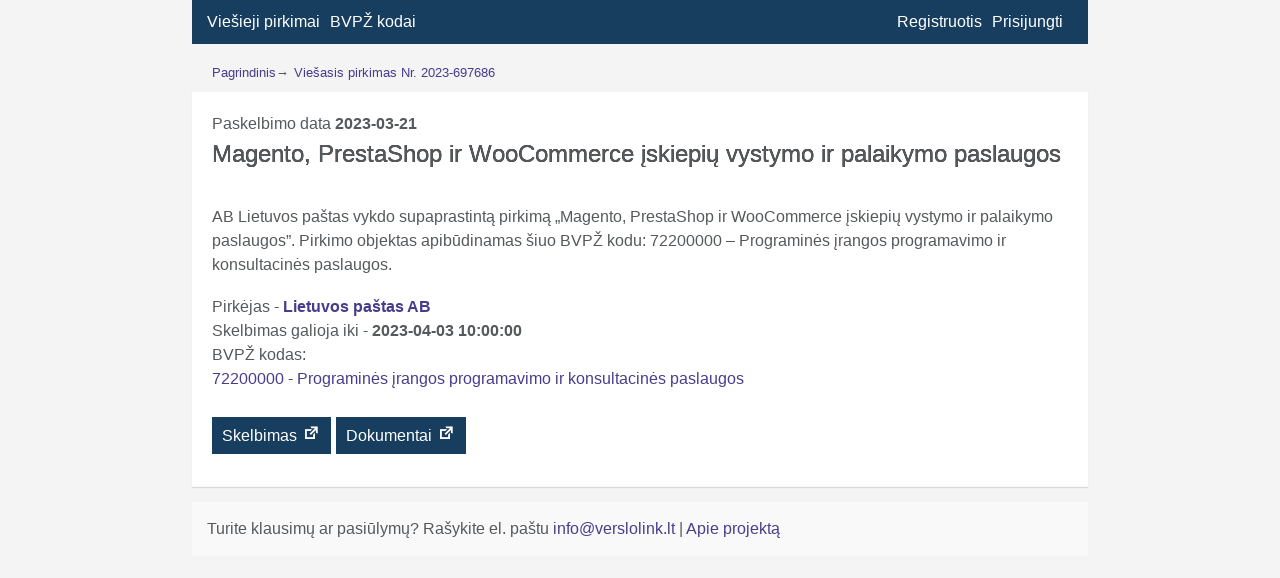

--- FILE ---
content_type: text/html; charset=UTF-8
request_url: https://verslolink.lt/pirkimas/magento-prestashop-ir-woocommerce-iskiepiu-vystymo-ir-palaikymo-paslaugos-659719/
body_size: 5881
content:
<!doctype html>
<html lang="lt-LT">
<head>
	<meta charset="UTF-8">
	<meta name="viewport" content="width=device-width, initial-scale=1">
	<link rel="profile" href="https://gmpg.org/xfn/11">
	<link href="https://fonts.googleapis.com/css?family=Roboto&display=swap&subset=latin-ext" rel="stylesheet">
	<link rel="preconnect" href="https://fonts.gstatic.com">
<link href="https://fonts.googleapis.com/css2?family=Barlow+Condensed:wght@500&family=Unica+One&display=swap" rel="stylesheet">
	<meta name='robots' content='index, follow, max-image-preview:large, max-snippet:-1, max-video-preview:-1' />
	<style>img:is([sizes="auto" i], [sizes^="auto," i]) { contain-intrinsic-size: 3000px 1500px }</style>
	
	<!-- This site is optimized with the Yoast SEO plugin v26.7 - https://yoast.com/wordpress/plugins/seo/ -->
	<title>Viešasis pirkimas - CVPIS Nr. 2023-697686</title>
	<meta name="description" content="2023-03-21 paskelbtas pirkimas Magento, PrestaShop ir WooCommerce įskiepių vystymo ir palaikymo paslaugos" />
	<link rel="canonical" href="https://verslolink.lt/pirkimas/magento-prestashop-ir-woocommerce-iskiepiu-vystymo-ir-palaikymo-paslaugos-659719/" />
	<meta property="og:locale" content="lt_LT" />
	<meta property="og:type" content="article" />
	<meta property="og:title" content="Viešasis pirkimas - CVPIS Nr. 2023-697686" />
	<meta property="og:description" content="2023-03-21 paskelbtas pirkimas Magento, PrestaShop ir WooCommerce įskiepių vystymo ir palaikymo paslaugos" />
	<meta property="og:url" content="https://verslolink.lt/pirkimas/magento-prestashop-ir-woocommerce-iskiepiu-vystymo-ir-palaikymo-paslaugos-659719/" />
	<meta property="og:site_name" content="Verslo link" />
	<meta property="article:modified_time" content="2023-04-04T05:00:05+00:00" />
	<script type="application/ld+json" class="yoast-schema-graph">{"@context":"https://schema.org","@graph":[{"@type":"WebPage","@id":"https://verslolink.lt/pirkimas/magento-prestashop-ir-woocommerce-iskiepiu-vystymo-ir-palaikymo-paslaugos-659719/","url":"https://verslolink.lt/pirkimas/magento-prestashop-ir-woocommerce-iskiepiu-vystymo-ir-palaikymo-paslaugos-659719/","name":"Viešasis pirkimas - CVPIS Nr. 2023-697686","isPartOf":{"@id":"https://verslolink.lt/#website"},"datePublished":"2023-03-21T06:55:07+00:00","dateModified":"2023-04-04T05:00:05+00:00","description":"2023-03-21 paskelbtas pirkimas Magento, PrestaShop ir WooCommerce įskiepių vystymo ir palaikymo paslaugos","breadcrumb":{"@id":"https://verslolink.lt/pirkimas/magento-prestashop-ir-woocommerce-iskiepiu-vystymo-ir-palaikymo-paslaugos-659719/#breadcrumb"},"inLanguage":"lt-LT","potentialAction":[{"@type":"ReadAction","target":["https://verslolink.lt/pirkimas/magento-prestashop-ir-woocommerce-iskiepiu-vystymo-ir-palaikymo-paslaugos-659719/"]}]},{"@type":"BreadcrumbList","@id":"https://verslolink.lt/pirkimas/magento-prestashop-ir-woocommerce-iskiepiu-vystymo-ir-palaikymo-paslaugos-659719/#breadcrumb","itemListElement":[{"@type":"ListItem","position":1,"name":"Home","item":"https://verslolink.lt/"},{"@type":"ListItem","position":2,"name":"Pirkimai","item":"https://verslolink.lt/pirkimas/"},{"@type":"ListItem","position":3,"name":"Magento, PrestaShop ir WooCommerce įskiepių vystymo ir palaikymo paslaugos"}]},{"@type":"WebSite","@id":"https://verslolink.lt/#website","url":"https://verslolink.lt/","name":"Verslo link","description":"Viešieji pirkimai","potentialAction":[{"@type":"SearchAction","target":{"@type":"EntryPoint","urlTemplate":"https://verslolink.lt/?s={search_term_string}"},"query-input":{"@type":"PropertyValueSpecification","valueRequired":true,"valueName":"search_term_string"}}],"inLanguage":"lt-LT"}]}</script>
	<!-- / Yoast SEO plugin. -->


<link rel='stylesheet' id='wp-block-library-css' href='https://verslolink.lt/wp-includes/css/dist/block-library/style.min.css?ver=6.8.3' type='text/css' media='all' />
<style id='classic-theme-styles-inline-css' type='text/css'>
/*! This file is auto-generated */
.wp-block-button__link{color:#fff;background-color:#32373c;border-radius:9999px;box-shadow:none;text-decoration:none;padding:calc(.667em + 2px) calc(1.333em + 2px);font-size:1.125em}.wp-block-file__button{background:#32373c;color:#fff;text-decoration:none}
</style>
<style id='global-styles-inline-css' type='text/css'>
:root{--wp--preset--aspect-ratio--square: 1;--wp--preset--aspect-ratio--4-3: 4/3;--wp--preset--aspect-ratio--3-4: 3/4;--wp--preset--aspect-ratio--3-2: 3/2;--wp--preset--aspect-ratio--2-3: 2/3;--wp--preset--aspect-ratio--16-9: 16/9;--wp--preset--aspect-ratio--9-16: 9/16;--wp--preset--color--black: #000000;--wp--preset--color--cyan-bluish-gray: #abb8c3;--wp--preset--color--white: #ffffff;--wp--preset--color--pale-pink: #f78da7;--wp--preset--color--vivid-red: #cf2e2e;--wp--preset--color--luminous-vivid-orange: #ff6900;--wp--preset--color--luminous-vivid-amber: #fcb900;--wp--preset--color--light-green-cyan: #7bdcb5;--wp--preset--color--vivid-green-cyan: #00d084;--wp--preset--color--pale-cyan-blue: #8ed1fc;--wp--preset--color--vivid-cyan-blue: #0693e3;--wp--preset--color--vivid-purple: #9b51e0;--wp--preset--gradient--vivid-cyan-blue-to-vivid-purple: linear-gradient(135deg,rgba(6,147,227,1) 0%,rgb(155,81,224) 100%);--wp--preset--gradient--light-green-cyan-to-vivid-green-cyan: linear-gradient(135deg,rgb(122,220,180) 0%,rgb(0,208,130) 100%);--wp--preset--gradient--luminous-vivid-amber-to-luminous-vivid-orange: linear-gradient(135deg,rgba(252,185,0,1) 0%,rgba(255,105,0,1) 100%);--wp--preset--gradient--luminous-vivid-orange-to-vivid-red: linear-gradient(135deg,rgba(255,105,0,1) 0%,rgb(207,46,46) 100%);--wp--preset--gradient--very-light-gray-to-cyan-bluish-gray: linear-gradient(135deg,rgb(238,238,238) 0%,rgb(169,184,195) 100%);--wp--preset--gradient--cool-to-warm-spectrum: linear-gradient(135deg,rgb(74,234,220) 0%,rgb(151,120,209) 20%,rgb(207,42,186) 40%,rgb(238,44,130) 60%,rgb(251,105,98) 80%,rgb(254,248,76) 100%);--wp--preset--gradient--blush-light-purple: linear-gradient(135deg,rgb(255,206,236) 0%,rgb(152,150,240) 100%);--wp--preset--gradient--blush-bordeaux: linear-gradient(135deg,rgb(254,205,165) 0%,rgb(254,45,45) 50%,rgb(107,0,62) 100%);--wp--preset--gradient--luminous-dusk: linear-gradient(135deg,rgb(255,203,112) 0%,rgb(199,81,192) 50%,rgb(65,88,208) 100%);--wp--preset--gradient--pale-ocean: linear-gradient(135deg,rgb(255,245,203) 0%,rgb(182,227,212) 50%,rgb(51,167,181) 100%);--wp--preset--gradient--electric-grass: linear-gradient(135deg,rgb(202,248,128) 0%,rgb(113,206,126) 100%);--wp--preset--gradient--midnight: linear-gradient(135deg,rgb(2,3,129) 0%,rgb(40,116,252) 100%);--wp--preset--font-size--small: 13px;--wp--preset--font-size--medium: 20px;--wp--preset--font-size--large: 36px;--wp--preset--font-size--x-large: 42px;--wp--preset--spacing--20: 0.44rem;--wp--preset--spacing--30: 0.67rem;--wp--preset--spacing--40: 1rem;--wp--preset--spacing--50: 1.5rem;--wp--preset--spacing--60: 2.25rem;--wp--preset--spacing--70: 3.38rem;--wp--preset--spacing--80: 5.06rem;--wp--preset--shadow--natural: 6px 6px 9px rgba(0, 0, 0, 0.2);--wp--preset--shadow--deep: 12px 12px 50px rgba(0, 0, 0, 0.4);--wp--preset--shadow--sharp: 6px 6px 0px rgba(0, 0, 0, 0.2);--wp--preset--shadow--outlined: 6px 6px 0px -3px rgba(255, 255, 255, 1), 6px 6px rgba(0, 0, 0, 1);--wp--preset--shadow--crisp: 6px 6px 0px rgba(0, 0, 0, 1);}:where(.is-layout-flex){gap: 0.5em;}:where(.is-layout-grid){gap: 0.5em;}body .is-layout-flex{display: flex;}.is-layout-flex{flex-wrap: wrap;align-items: center;}.is-layout-flex > :is(*, div){margin: 0;}body .is-layout-grid{display: grid;}.is-layout-grid > :is(*, div){margin: 0;}:where(.wp-block-columns.is-layout-flex){gap: 2em;}:where(.wp-block-columns.is-layout-grid){gap: 2em;}:where(.wp-block-post-template.is-layout-flex){gap: 1.25em;}:where(.wp-block-post-template.is-layout-grid){gap: 1.25em;}.has-black-color{color: var(--wp--preset--color--black) !important;}.has-cyan-bluish-gray-color{color: var(--wp--preset--color--cyan-bluish-gray) !important;}.has-white-color{color: var(--wp--preset--color--white) !important;}.has-pale-pink-color{color: var(--wp--preset--color--pale-pink) !important;}.has-vivid-red-color{color: var(--wp--preset--color--vivid-red) !important;}.has-luminous-vivid-orange-color{color: var(--wp--preset--color--luminous-vivid-orange) !important;}.has-luminous-vivid-amber-color{color: var(--wp--preset--color--luminous-vivid-amber) !important;}.has-light-green-cyan-color{color: var(--wp--preset--color--light-green-cyan) !important;}.has-vivid-green-cyan-color{color: var(--wp--preset--color--vivid-green-cyan) !important;}.has-pale-cyan-blue-color{color: var(--wp--preset--color--pale-cyan-blue) !important;}.has-vivid-cyan-blue-color{color: var(--wp--preset--color--vivid-cyan-blue) !important;}.has-vivid-purple-color{color: var(--wp--preset--color--vivid-purple) !important;}.has-black-background-color{background-color: var(--wp--preset--color--black) !important;}.has-cyan-bluish-gray-background-color{background-color: var(--wp--preset--color--cyan-bluish-gray) !important;}.has-white-background-color{background-color: var(--wp--preset--color--white) !important;}.has-pale-pink-background-color{background-color: var(--wp--preset--color--pale-pink) !important;}.has-vivid-red-background-color{background-color: var(--wp--preset--color--vivid-red) !important;}.has-luminous-vivid-orange-background-color{background-color: var(--wp--preset--color--luminous-vivid-orange) !important;}.has-luminous-vivid-amber-background-color{background-color: var(--wp--preset--color--luminous-vivid-amber) !important;}.has-light-green-cyan-background-color{background-color: var(--wp--preset--color--light-green-cyan) !important;}.has-vivid-green-cyan-background-color{background-color: var(--wp--preset--color--vivid-green-cyan) !important;}.has-pale-cyan-blue-background-color{background-color: var(--wp--preset--color--pale-cyan-blue) !important;}.has-vivid-cyan-blue-background-color{background-color: var(--wp--preset--color--vivid-cyan-blue) !important;}.has-vivid-purple-background-color{background-color: var(--wp--preset--color--vivid-purple) !important;}.has-black-border-color{border-color: var(--wp--preset--color--black) !important;}.has-cyan-bluish-gray-border-color{border-color: var(--wp--preset--color--cyan-bluish-gray) !important;}.has-white-border-color{border-color: var(--wp--preset--color--white) !important;}.has-pale-pink-border-color{border-color: var(--wp--preset--color--pale-pink) !important;}.has-vivid-red-border-color{border-color: var(--wp--preset--color--vivid-red) !important;}.has-luminous-vivid-orange-border-color{border-color: var(--wp--preset--color--luminous-vivid-orange) !important;}.has-luminous-vivid-amber-border-color{border-color: var(--wp--preset--color--luminous-vivid-amber) !important;}.has-light-green-cyan-border-color{border-color: var(--wp--preset--color--light-green-cyan) !important;}.has-vivid-green-cyan-border-color{border-color: var(--wp--preset--color--vivid-green-cyan) !important;}.has-pale-cyan-blue-border-color{border-color: var(--wp--preset--color--pale-cyan-blue) !important;}.has-vivid-cyan-blue-border-color{border-color: var(--wp--preset--color--vivid-cyan-blue) !important;}.has-vivid-purple-border-color{border-color: var(--wp--preset--color--vivid-purple) !important;}.has-vivid-cyan-blue-to-vivid-purple-gradient-background{background: var(--wp--preset--gradient--vivid-cyan-blue-to-vivid-purple) !important;}.has-light-green-cyan-to-vivid-green-cyan-gradient-background{background: var(--wp--preset--gradient--light-green-cyan-to-vivid-green-cyan) !important;}.has-luminous-vivid-amber-to-luminous-vivid-orange-gradient-background{background: var(--wp--preset--gradient--luminous-vivid-amber-to-luminous-vivid-orange) !important;}.has-luminous-vivid-orange-to-vivid-red-gradient-background{background: var(--wp--preset--gradient--luminous-vivid-orange-to-vivid-red) !important;}.has-very-light-gray-to-cyan-bluish-gray-gradient-background{background: var(--wp--preset--gradient--very-light-gray-to-cyan-bluish-gray) !important;}.has-cool-to-warm-spectrum-gradient-background{background: var(--wp--preset--gradient--cool-to-warm-spectrum) !important;}.has-blush-light-purple-gradient-background{background: var(--wp--preset--gradient--blush-light-purple) !important;}.has-blush-bordeaux-gradient-background{background: var(--wp--preset--gradient--blush-bordeaux) !important;}.has-luminous-dusk-gradient-background{background: var(--wp--preset--gradient--luminous-dusk) !important;}.has-pale-ocean-gradient-background{background: var(--wp--preset--gradient--pale-ocean) !important;}.has-electric-grass-gradient-background{background: var(--wp--preset--gradient--electric-grass) !important;}.has-midnight-gradient-background{background: var(--wp--preset--gradient--midnight) !important;}.has-small-font-size{font-size: var(--wp--preset--font-size--small) !important;}.has-medium-font-size{font-size: var(--wp--preset--font-size--medium) !important;}.has-large-font-size{font-size: var(--wp--preset--font-size--large) !important;}.has-x-large-font-size{font-size: var(--wp--preset--font-size--x-large) !important;}
:where(.wp-block-post-template.is-layout-flex){gap: 1.25em;}:where(.wp-block-post-template.is-layout-grid){gap: 1.25em;}
:where(.wp-block-columns.is-layout-flex){gap: 2em;}:where(.wp-block-columns.is-layout-grid){gap: 2em;}
:root :where(.wp-block-pullquote){font-size: 1.5em;line-height: 1.6;}
</style>
<link rel='stylesheet' id='for-procurement-style-css' href='https://verslolink.lt/wp-content/themes/for-procurement/style.css?ver=1768429291' type='text/css' media='all' />
<link rel='stylesheet' id='dashicons-css' href='https://verslolink.lt/wp-includes/css/dashicons.min.css?ver=6.8.3' type='text/css' media='all' />
<script type="text/javascript" src="https://verslolink.lt/wp-includes/js/jquery/jquery.min.js?ver=3.7.1" id="jquery-core-js"></script>
<script type="text/javascript" src="https://verslolink.lt/wp-includes/js/jquery/jquery-migrate.min.js?ver=3.4.1" id="jquery-migrate-js"></script>
		<style type="text/css">
					.site-title,
			.site-description {
				position: absolute;
				clip: rect(1px, 1px, 1px, 1px);
			}
				</style>
		<link rel="icon" href="https://verslolink.lt/wp-content/uploads/2020/04/cropped-icon-1-32x32.png" sizes="32x32" />
<link rel="icon" href="https://verslolink.lt/wp-content/uploads/2020/04/cropped-icon-1-192x192.png" sizes="192x192" />
<link rel="apple-touch-icon" href="https://verslolink.lt/wp-content/uploads/2020/04/cropped-icon-1-180x180.png" />
<meta name="msapplication-TileImage" content="https://verslolink.lt/wp-content/uploads/2020/04/cropped-icon-1-270x270.png" />
	<script data-ad-client="ca-pub-2505365827265152" async src="https://pagead2.googlesyndication.com/pagead/js/adsbygoogle.js"></script>
</head>
<body class="wp-singular pirkimas-template-default single single-pirkimas postid-315873 wp-theme-for-procurement no-sidebar">
<div id="page" class="site">
	<header id="masthead" class="site-header">
		<nav id="site-navigation" class="main-navigation">
			<button class="menu-toggle" aria-controls="primary-menu" aria-expanded="false"></button>
			<div class="menu-menu-1-container"><ul id="primary-menu" class="menu"><li id="menu-item-8" class="menu-item menu-item-type-post_type menu-item-object-page menu-item-home menu-item-8"><a href="https://verslolink.lt/" title="Viešųjų pirkimų paieška">Viešieji pirkimai</a></li>
<li id="menu-item-4219" class="menu-item menu-item-type-post_type menu-item-object-page menu-item-4219"><a href="https://verslolink.lt/bvpz-kodai/" title="BVPŽ kodų paieška">BVPŽ kodai</a></li>
<li class="user_m"></li><li class="user_m"><a href="https://verslolink.lt/prisijungti">Prisijungti</a></li><li class="user_m"><a href="https://verslolink.lt/registruotis">Registruotis</a></li></ul></div>		</nav><!-- #site-navigation -->
	</header><!-- #masthead -->
	
	<div id="content" class="site-content"><nav aria-label="Breadcrumb" id="breadcrumb-wrapper"><ol id="breadcrumb" itemscope="" itemtype="https://schema.org/BreadcrumbList"><li itemprop="itemListElement" itemscope="" itemtype="https://schema.org/ListItem"><a itemprop="item" href="https://verslolink.lt" id="breadcrumb_home_link"><span itemprop="name">Pagrindinis</span></a><meta itemprop="position" content="1"></li><span class="separator" aria-hidden="true"> &rarr;  </span><li itemprop="itemListElement" itemscope="" itemtype="https://schema.org/ListItem"><a itemprop="item" href="https://verslolink.lt/pirkimas/magento-prestashop-ir-woocommerce-iskiepiu-vystymo-ir-palaikymo-paslaugos-659719/" class="title"><span itemprop="name">Viešasis pirkimas Nr. 2023-697686</span></a><meta itemprop="position" content="2"></li></ol></nav>
	<div id="primary" class="content-area">
		<main id="main" class="site-main">

		
<article id="post-315873" >
	<header class="entry-header">
		Paskelbimo data <strong>2023-03-21</strong> <h1 class="entry-title">Magento, PrestaShop ir WooCommerce įskiepių vystymo ir palaikymo paslaugos</h1>	</header><!-- .entry-header -->

	
	<div class="entry-content">
		<p>AB Lietuvos paštas vykdo supaprastintą pirkimą &#8222;Magento, PrestaShop ir WooCommerce įskiepių vystymo ir palaikymo paslaugos&#8221;. Pirkimo objektas apibūdinamas šiuo BVPŽ kodu: 72200000 &#8211; Programinės įrangos programavimo ir konsultacinės paslaugos.</p>
<div id="company_meta" style="padding-bottom:15px;">Pirkėjas - <strong><a href="https://verslolink.lt/imone/lietuvos-pastas-ab/">Lietuvos paštas AB</a></strong></br>Skelbimas galioja iki - <strong>2023-04-03 10:00:00</strong></br><ul class="term-names-list">BVPŽ kodas: <li><a href="https://verslolink.lt/bvpz-kodas/72200000">72200000 - Programinės įrangos programavimo ir konsultacinės paslaugos</a></li> </ul></div><p><span><a class="btn" href="https://cvpp.eviesiejipirkimai.lt/Notice/Details/2023-697686" target="_blank" title="Viešojo pirkimo skelbimas">Skelbimas <span class="dashicons dashicons-external"></span></a></span><span><a class="btn" href="https://pirkimai.eviesiejipirkimai.lt/app/rfq/publicpurchase_docs.asp?PID=698457" target="_blank" title="Viešojo pirkimo dokumentai">Dokumentai <span class="dashicons dashicons-external"></span></a></span></p>		
	</div>
	<footer class="entry-footer">
			</footer>
</article>

		</main><!-- #main -->
	</div><!-- #primary -->


	</div><!-- #content -->

	<footer id="colophon" class="site-footer">
		<div class="site-info">
				Turite klausimų ar pasiūlymų? Rašykite el. paštu 			<a href="mailto:info@verslolink.lt">
				info@verslolink.lt			</a>
			<span class="sep">|</span>
			<a href="/apie">
				Apie projektą			</a>
						<span class="sep"></span>
			</div><!-- .site-info -->
	</footer><!-- #colophon -->
</div><!-- #page -->
<script type="speculationrules">
{"prefetch":[{"source":"document","where":{"and":[{"href_matches":"\/*"},{"not":{"href_matches":["\/wp-*.php","\/wp-admin\/*","\/wp-content\/uploads\/*","\/wp-content\/*","\/wp-content\/plugins\/*","\/wp-content\/themes\/for-procurement\/*","\/*\\?(.+)"]}},{"not":{"selector_matches":"a[rel~=\"nofollow\"]"}},{"not":{"selector_matches":".no-prefetch, .no-prefetch a"}}]},"eagerness":"conservative"}]}
</script>
<script type="text/javascript" src="https://verslolink.lt/wp-content/themes/for-procurement/js/navigation.js?ver=20151215" id="for-procurement-navigation-js"></script>
<script type="text/javascript" src="https://verslolink.lt/wp-content/themes/for-procurement/js/skip-link-focus-fix.js?ver=20151215" id="for-procurement-skip-link-focus-fix-js"></script>
<script type="text/javascript" src="https://verslolink.lt/wp-content/themes/for-procurement/js/multiselect.js?ver=1.0.0" id="multiselect-js"></script>
<script type="text/javascript" src="https://verslolink.lt/wp-content/themes/for-procurement/js/scripts.js?ver=20151215" id="for-procurement-scripts-js"></script>
<!-- Global site tag (gtag.js) - Google Analytics -->
<script data-ad-client="ca-pub-2505365827265152" async src="https://pagead2.googlesyndication.com/pagead/js/adsbygoogle.js"></script>
<script async src="https://www.googletagmanager.com/gtag/js?id=UA-91485157-1"></script>
<script>
  window.dataLayer = window.dataLayer || [];
  function gtag(){dataLayer.push(arguments);}
  gtag('js', new Date());

  gtag('config', 'UA-91485157-1');
</script>

</body>
</html>


--- FILE ---
content_type: text/html; charset=utf-8
request_url: https://www.google.com/recaptcha/api2/aframe
body_size: 264
content:
<!DOCTYPE HTML><html><head><meta http-equiv="content-type" content="text/html; charset=UTF-8"></head><body><script nonce="t7tb0ihNgK-1ZMYp_EiaDg">/** Anti-fraud and anti-abuse applications only. See google.com/recaptcha */ try{var clients={'sodar':'https://pagead2.googlesyndication.com/pagead/sodar?'};window.addEventListener("message",function(a){try{if(a.source===window.parent){var b=JSON.parse(a.data);var c=clients[b['id']];if(c){var d=document.createElement('img');d.src=c+b['params']+'&rc='+(localStorage.getItem("rc::a")?sessionStorage.getItem("rc::b"):"");window.document.body.appendChild(d);sessionStorage.setItem("rc::e",parseInt(sessionStorage.getItem("rc::e")||0)+1);localStorage.setItem("rc::h",'1768429293604');}}}catch(b){}});window.parent.postMessage("_grecaptcha_ready", "*");}catch(b){}</script></body></html>

--- FILE ---
content_type: text/css
request_url: https://verslolink.lt/wp-content/themes/for-procurement/style.css?ver=1768429291
body_size: 8940
content:
/*!
Theme Name: For Procurement
Theme URI: http://underscores.me/
Author: ARadionovas
Author URI: http://verslolink.lt
Description: Description
Version: 1.0.0
License: GNU General Public License v2 or later
License URI: LICENSE
Text Domain: for-procurement
Tags: custom-background, custom-logo, custom-menu, featured-images, threaded-comments, translation-ready

This theme, like WordPress, is licensed under the GPL.
Use it to make something cool, have fun, and share what you've learned with others.

For Procurement is based on Underscores https://underscores.me/, (C) 2012-2017 Automattic, Inc.
Underscores is distributed under the terms of the GNU GPL v2 or later.

Normalizing styles have been helped along thanks to the fine work of
Nicolas Gallagher and Jonathan Neal https://necolas.github.io/normalize.css/
*/
/*--------------------------------------------------------------
>>> TABLE OF CONTENTS:
----------------------------------------------------------------
# Normalize
# Typography
# Elements
# Forms
# Navigation
	## Links
	## Menus
# Accessibility
# Alignments
# Clearings
# Widgets
# Content
	## Posts and pages
	## Comments
	## Account page
# Infinite scroll
# Media
	## Captions
	## Galleries
--------------------------------------------------------------*/
/*--------------------------------------------------------------
# Normalize
--------------------------------------------------------------*/
/* normalize.css v8.0.0 | MIT License | github.com/necolas/normalize.css */

/* Document
	 ========================================================================== */

/**
 * 1. Correct the line height in all browsers.
 * 2. Prevent adjustments of font size after orientation changes in iOS.
 */

html {
	line-height: 1.15; /* 1 */
	-webkit-text-size-adjust: 100%; /* 2 */
	background-color: #f4f4f4;
}
#page {
	width: 70%;
  margin: 0 auto;
}

textarea, select, input, button { outline: none; }

/* Sections
	 ========================================================================== */

/**
 * Remove the margin in all browsers.
 */

body {
	margin: 0;
}

/**
 * Correct the font size and margin on `h1` elements within `section` and
 * `article` contexts in Chrome, Firefox, and Safari.
 */

h1 {
	font-size: 24px;
	margin: 20px 0;
}

/* Grouping content
	 ========================================================================== */

/**
 * 1. Add the correct box sizing in Firefox.
 * 2. Show the overflow in Edge and IE.
 */

hr {
	box-sizing: content-box; /* 1 */
	height: 0; /* 1 */
	overflow: visible; /* 2 */
}

/**
 * 1. Correct the inheritance and scaling of font size in all browsers.
 * 2. Correct the odd `em` font sizing in all browsers.
 */

pre {
	font-family: monospace, monospace; /* 1 */
	font-size: 1em; /* 2 */
}

/* Text-level semantics
	 ========================================================================== */

/**
 * Remove the gray background on active links in IE 10.
 */

a {
	background-color: transparent;
}

/**
 * 1. Remove the bottom border in Chrome 57-
 * 2. Add the correct text decoration in Chrome, Edge, IE, Opera, and Safari.
 */

abbr[title] {
	border-bottom: none; /* 1 */
	text-decoration: underline; /* 2 */
	text-decoration: underline dotted; /* 2 */
}

/**
 * Add the correct font weight in Chrome, Edge, and Safari.
 */

b,
strong {
	font-weight: bolder;
}

/**
 * 1. Correct the inheritance and scaling of font size in all browsers.
 * 2. Correct the odd `em` font sizing in all browsers.
 */

code,
kbd,
samp {
	font-family: monospace, monospace; /* 1 */
	font-size: 1em; /* 2 */
}

/**
 * Add the correct font size in all browsers.
 */

small {
	font-size: 80%;
}

/**
 * Prevent `sub` and `sup` elements from affecting the line height in
 * all browsers.
 */

sub,
sup {
	font-size: 75%;
	line-height: 0;
	position: relative;
	vertical-align: baseline;
}

sub {
	bottom: -0.25em;
}

sup {
	top: -0.5em;
}

/* Embedded content
	 ========================================================================== */

/**
 * Remove the border on images inside links in IE 10.
 */

img {
	border-style: none;
}

/* Forms
	 ========================================================================== */

/**
 * 1. Change the font styles in all browsers.
 * 2. Remove the margin in Firefox and Safari.
 */

button,
input,
optgroup,
select,
textarea {
	font-family: inherit; /* 1 */
	font-size: 100%; /* 1 */
	line-height: 1.15; /* 1 */
	margin: 0; /* 2 */
}

/**
 * Show the overflow in IE.
 * 1. Show the overflow in Edge.
 */

button,
input { /* 1 */
	overflow: visible;
}

/**
 * Remove the inheritance of text transform in Edge, Firefox, and IE.
 * 1. Remove the inheritance of text transform in Firefox.
 */

button,
select { /* 1 */
	text-transform: none;
}

/**
 * Correct the inability to style clickable types in iOS and Safari.
 */

button,
[type="button"],
[type="reset"],
[type="submit"] {
	-webkit-appearance: button;
}

/**
 * Remove the inner border and padding in Firefox.
 */

button::-moz-focus-inner,
[type="button"]::-moz-focus-inner,
[type="reset"]::-moz-focus-inner,
[type="submit"]::-moz-focus-inner {
	border-style: none;
	padding: 0;
}

/**
 * Restore the focus styles unset by the previous rule.
 */

button:-moz-focusring,
[type="button"]:-moz-focusring,
[type="reset"]:-moz-focusring,
[type="submit"]:-moz-focusring {
	outline: 1px dotted ButtonText;
}

/**
 * Correct the padding in Firefox.
 */

fieldset {
	padding: 0.35em 0.75em 0.625em;
}

/**
 * 1. Correct the text wrapping in Edge and IE.
 * 2. Correct the color inheritance from `fieldset` elements in IE.
 * 3. Remove the padding so developers are not caught out when they zero out
 *		`fieldset` elements in all browsers.
 */

legend {
	box-sizing: border-box; /* 1 */
	color: inherit; /* 2 */
	display: table; /* 1 */
	max-width: 100%; /* 1 */
	padding: 0; /* 3 */
	white-space: normal; /* 1 */
}

/**
 * Add the correct vertical alignment in Chrome, Firefox, and Opera.
 */

progress {
	vertical-align: baseline;
}

/**
 * Remove the default vertical scrollbar in IE 10+.
 */

textarea {
	overflow: auto;
}

/**
 * 1. Add the correct box sizing in IE 10.
 * 2. Remove the padding in IE 10.
 */

[type="checkbox"],
[type="radio"] {
	box-sizing: border-box; /* 1 */
	padding: 0; /* 2 */
}

/**
 * Correct the cursor style of increment and decrement buttons in Chrome.
 */

[type="number"]::-webkit-inner-spin-button,
[type="number"]::-webkit-outer-spin-button {
	height: auto;
}

/**
 * 1. Correct the odd appearance in Chrome and Safari.
 * 2. Correct the outline style in Safari.
 */

[type="search"] {
	-webkit-appearance: textfield; /* 1 */
	outline-offset: -2px; /* 2 */
}

/**
 * Remove the inner padding in Chrome and Safari on macOS.
 */

[type="search"]::-webkit-search-decoration {
	-webkit-appearance: none;
}

/**
 * 1. Correct the inability to style clickable types in iOS and Safari.
 * 2. Change font properties to `inherit` in Safari.
 */

::-webkit-file-upload-button {
	-webkit-appearance: button; /* 1 */
	font: inherit; /* 2 */
}

/* Search form */

.clean-search-link {
	margin: 10px 0 0 0;
}
.clean-search-link > a {
	font-size: 12px;
}

.h {
	color: #fff;
}

.input_s, .input_s_last {
	margin: 0px 5px 0px 0;
	flex: 1;
}

.input_s_last {
	margin: 0;
}

#input_fields_first, #input_fields_second, #input_fields_last {
	display: inline-flex;
	width: 100%;
}


#main_search {
	padding: 15px;
	margin-bottom: 20px;
	background-color: #fff;
	box-shadow: 0 1px 1px 0 rgba(0,0,0,.1);
	border-top: 4px solid #349fe3;
	font-size: 12px;
	font-weight: bold;
}

.name_search_input {
	width: 100%;
}

.name_search{
	width: 100%;
}
.bvpz_search_box .name_search{
	width: 100%;
	padding: 5px 5px 5px 30px !important;
}
.bvpz_search_box:before {
	font-family: "dashicons";
	content: "\f179";
	display: inline-block;
    position: relative;
    left: 9px;
    top: 32px;
}

.notice {
    background: #fff;
    border-left: 4px solid #fff;
    border-left-color: rgb(255, 255, 255);
    box-shadow: 0 1px 1px 0 rgba(0,0,0,.1);
		padding: 12px;
		width: 100%;
}

.notice-error {
	border-left-color: #b44665;
}

.notice-success {
	border-left-color: #46b45b;
}

.notice-yellow {
	border-left-color: #ffdd00;
}


.page-title {
	padding: 0 15px;
}
.archive-description {
	padding: 0 15px;
}
#post-list {
	width: 100%;
	font-family: 'Roboto', sans-serif;
}

#results {
	margin: 0 0 1.5em;
	background-color: #fff;
	padding: 20px;
	border-radius: 4px;
	box-shadow: 0 1px 1px 0 rgba(0,0,0,.1);
}

.s {
	width: 100%;
	height: 100%;
}

.select_input {
	width: 100%;
}

.select_input_last {
	width: 104%;
}

.input_box {
	height: 30px;
	margin: 0 0 10px 0;
}



.select_input, .select_input_last {
	padding: 0 5px;
    height: 100%;
    width: 100%;
    border-radius: 3px;
}

.select_s {
	float: left;
	margin: 0 10px 0 0;
	width: 100%;
}

.shadow {
	box-shadow: 0 1px 1px 0 rgba(0,0,0,.1);
}

.top-block {
	margin: 0 0 1.5em;
	background-color: #fff;
	padding: 20px;
	border-radius: 4px;
}

/* Interactive
	 ========================================================================== */

/*
 * Add the correct display in Edge, IE 10+, and Firefox.
 */

details {
	display: block;
}

/*
 * Add the correct display in all browsers.
 */

summary {
	display: list-item;
}

/* Misc
	 ========================================================================== */

/**
 * Add the correct display in IE 10+.
 */

template {
	display: none;
}

/**
 * Add the correct display in IE 10.
 */

[hidden] {
	display: none;
}

/*--------------------------------------------------------------
# Typography
--------------------------------------------------------------*/
body,
button,
input,
select,
optgroup,
textarea {
	color: #56595c;
	font-family: arial;
	font-size: 16px;
	font-size: 1rem;
	line-height: 1.5;
}

h1, h2, h3, h4, h5, h6 {
	clear: both;
}

p {
	margin: 18px 0;
}

dfn, cite, em, i {
	font-style: italic;
}

blockquote {
	margin: 0 1.5em;
}

address {
	margin: 0 0 1.5em;
}

pre {
	background: #eee;
	font-family: "Courier 10 Pitch", Courier, monospace;
	font-size: 15px;
	font-size: 0.9375rem;
	line-height: 1.6;
	margin-bottom: 1.6em;
	max-width: 100%;
	overflow: auto;
	padding: 1.6em;
}

code, kbd, tt, var {
	font-family: Monaco, Consolas, "Andale Mono", "DejaVu Sans Mono", monospace;
	font-size: 15px;
	font-size: 0.9375rem;
}

abbr, acronym {
	border-bottom: 1px dotted #666;
	cursor: help;
}

mark, ins {
	background: #fff9c0;
	text-decoration: none;
}

big {
	font-size: 125%;
}

/*--------------------------------------------------------------
# Elements
--------------------------------------------------------------*/
html {
	box-sizing: border-box;
}

*,
*:before,
*:after {
	/* Inherit box-sizing to make it easier to change the property for components that leverage other behavior; see https://css-tricks.com/inheriting-box-sizing-probably-slightly-better-best-practice/ */
	box-sizing: inherit;
}

body {
	background: #f4f4f4;
	/* Fallback for when there is no custom background color defined. */
}

hr {
	background-color: #ccc;
	border: 0;
	height: 1px;
	margin-bottom: 1.5em;
}

ul, ol {
	margin: 0 0 1.5em 3em;
}

ul {
	list-style: disc;
}

ol {
	list-style: decimal;
}

label {
	display: block;
	line-height: 17px;
	padding: 5px 0;
}

li > ul,
li > ol {
	margin-bottom: 0;
	margin-left: 1.5em;
}

.meta-list {
	margin: 0;
	padding: 0;
}

.meta-list > li {
	display: inline-block;
	float: left;
	padding-right: 5px;
}

dt {
	font-weight: bold;
}

dd {
	margin: 0 1.5em 1.5em;
}

img {
	height: auto;
	/* Make sure images are scaled correctly. */
	max-width: 100%;
	/* Adhere to container width. */
}

figure {
	margin: 1em 0;
	/* Extra wide images within figure tags don't overflow the content area. */
}
/*------------------------------------------------------------
* TABLE
-------------------------------------------------------------*/

table {
	margin: 0 0 1.5em;
	width: 100%;
	border-spacing: 0;
}

.account-table {
	border-radius: 8px;
	border: 1px solid lightgray;
	overflow: hidden;
	box-shadow: 0px 1px 2px rgba(16, 24, 40, 0.1);
}

td, th {
   	background-color: #F9FAFB;
    box-sizing: border-box;
    font-size: 12px;
	padding: 12px;
    vertical-align: middle; 
}

th {
    background-color: #F1F1F1;
	border-bottom: 1px solid #c3c4c7;
	border-left: 1px solid lightgray;
	font-weight: 600;
}

th:nth-of-type(1) {
  	border-bottom: 1px solid #c3c4c7;
	border-left: none;
}

td {
   	border-bottom: 1px solid lightgray; 
}

tr:last-child td {
	border-bottom: none;
}

/* Modern Subscription Table Styles */
#subsc-table {
    width: 100%;
    border-collapse: separate;
    border-spacing: 0;
    border-radius: 12px;
    overflow: hidden;
    box-shadow: 0 2px 8px rgba(0,0,0,.08);
    background: #fff;
}

#subsc-table thead {
    background: linear-gradient(to bottom, #f8f9fa 0%, #e9ecef 100%);
}

#subsc-table thead th {
    padding: 16px 14px;
    font-weight: 600;
    font-size: 13px;
    text-align: left;
    color: #374151;
    border-bottom: 2px solid #349fe3;
    text-transform: uppercase;
    letter-spacing: 0.3px;
}

#subsc-table tbody tr {
    transition: background-color .2s ease;
    border-bottom: 1px solid #e5e7eb;
}

#subsc-table tbody tr:last-child {
    border-bottom: none;
}

#subsc-table tbody tr:hover {
    background-color: #f9fafb;
}

#subsc-table tbody td {
    padding: 14px;
    font-size: 13px;
    color: #1f2937;
    vertical-align: middle;
    background: #fff;
}

#subsc-table .editable-cell {
    min-width: 100px;
}

#subsc-table .cell-view {
    display: block;
    word-break: break-word;
}

#subsc-table .cell-edit {
    width: 100%;
    padding: 8px 10px;
    border: 2px solid #349fe3;
    border-radius: 6px;
    font-size: 13px;
    box-sizing: border-box;
    background: #fff;
    transition: border-color .15s ease, box-shadow .15s ease;
}

#subsc-table .cell-edit:focus {
    outline: none;
    border-color: #238bd1;
    box-shadow: 0 0 0 3px rgba(52,159,227,.15);
}

#subsc-table .action-buttons {
    white-space: nowrap;
    text-align: right;
}

#subsc-table .action-buttons a {
    display: inline-flex;
    align-items: center;
    justify-content: center;
    width: 32px;
    height: 32px;
    margin-left: 4px;
    border-radius: 6px;
    color: #6b7280;
    text-decoration: none;
    transition: all .2s ease;
}

#subsc-table .action-buttons a:hover {
    background: #f3f4f6;
    transform: scale(1.05);
}

#subsc-table .edit-post:hover {
    background: #dbeafe;
}

#subsc-table .edit-post .dashicons {
    color: #349fe3;
}

#subsc-table .view-search:hover {
    background: #fef3c7;
}

#subsc-table .view-search .dashicons {
    color: #f59e0b;
}

#subsc-table .save-post:hover {
    background: #d1fae5;
}

#subsc-table .save-post .dashicons {
    color: #10b981;
}

#subsc-table .cancel-edit:hover {
    background: #fee2e2;
}

#subsc-table .cancel-edit .dashicons {
    color: #ef4444;
}

#subsc-table .delete-post:hover {
    background: #fee2e2;
}

#subsc-table .delete-post .dashicons {
    color: #dc2626;
}

#subsc-table .dashicons {
    width: 18px;
    height: 18px;
    font-size: 18px;
}

#subsc-table .dashicons-update {
    animation: spin 1s linear infinite;
}

@keyframes spin {
    from { transform: rotate(0deg); }
    to { transform: rotate(360deg); }
}

/* Responsive Design for Mobile */
@media screen and (max-width: 945px) {
    #subsc-table,
    #subsc-table thead,
    #subsc-table tbody,
    #subsc-table th,
    #subsc-table td,
    #subsc-table tr {
        display: block;
    }

    #subsc-table thead tr {
        position: absolute;
        top: -9999px;
        left: -9999px;
    }

    #subsc-table tbody tr {
        margin-bottom: 16px;
        border: 1px solid #e5e7eb;
        border-radius: 12px;
        overflow: hidden;
        box-shadow: 0 2px 6px rgba(0,0,0,.06);
    }

    #subsc-table tbody tr:hover {
        box-shadow: 0 4px 12px rgba(0,0,0,.1);
    }

    #subsc-table tbody td {
        border: none;
        border-bottom: 1px solid #f3f4f6;
        position: relative;
        padding: 12px 12px 12px 45%;
        min-height: 48px;
        display: flex;
        align-items: center;
    }

    #subsc-table tbody td:last-child {
        border-bottom: none;
        background: #f9fafb;
        padding: 12px;
        justify-content: flex-end;
    }

    #subsc-table tbody td:before {
        content: attr(data-label);
        position: absolute;
        left: 12px;
        top: 50%;
        transform: translateY(-50%);
        width: 40%;
        font-weight: 600;
        font-size: 12px;
        color: #6b7280;
        text-transform: uppercase;
        letter-spacing: 0.3px;
    }

    #subsc-table tbody td:last-child:before {
        content: '';
    }

    #subsc-table .action-buttons {
        display: flex;
        gap: 6px;
        justify-content: flex-end;
    }

    #subsc-table .cell-view,
    #subsc-table .cell-edit {
        width: 100%;
    }
}

/* Extra small screens */
@media screen and (max-width: 480px) {
    #subsc-table tbody td {
        padding: 10px 10px 10px 42%;
        font-size: 12px;
    }

    #subsc-table tbody td:before {
        font-size: 11px;
        width: 38%;
    }

    #subsc-table .action-buttons a {
        width: 28px;
        height: 28px;
    }

    #subsc-table .dashicons {
        width: 16px;
        height: 16px;
        font-size: 16px;
    }
}


@media
only screen and (max-width: 945px),
(min-device-width: 945px) and (max-device-width: 1024px)  {
/* Force table to not be like tables anymore */
	table, thead, tbody, th, td, tr {
		display: block;
	}

	/* Hide table headers (but not display: none;, for accessibility) */
	thead tr {
		position: absolute;
		top: -9999px;
		left: -9999px;
	}

	tr {
		border: 1px solid #ccc;
		margin-bottom: 15px;
	}

	 td {
	/* Behave  like a "row" */
		border: none;
		/* border-bottom: 1px solid #eee; */
		position: relative;
		padding-left: 50%;
		min-height: 25px;
	}

	td:before {
		/* Now like a table header */
		position: absolute;
		/* Top/left values mimic padding */
		top: 6px;
		left: 6px;
		width: 45%;
		padding-right: 10px;
		white-space: nowrap;
	}

	/*
	Label the data
	*/
	#subsc-table td:nth-of-type(1):before { font-weight: bold; content: "Paieškos žodis"; }
	#subsc-table td:nth-of-type(2):before { font-weight: bold; content: "Pirkėjas"; }
	#subsc-table td:nth-of-type(3):before { font-weight: bold; content: "Miestas"; }
	#subsc-table td:nth-of-type(4):before { font-weight: bold; content: "Įmonės kodas"; }
	#subsc-table td:nth-of-type(5):before { font-weight: bold; content: "Bvpž"; }
	#subsc-table td:nth-of-type(6):before { font-weight: bold; content: "Tipas"; }
	#subsc-table td:nth-of-type(7):before { font-weight: bold; content: ""; }

}

/*--------------------------------------------------------------
# Forms
--------------------------------------------------------------*/
button,
input[type="button"],
input[type="reset"],
input[type="submit"] {
	border: 1px solid;
    border-color: #41a5e5;
    border-radius: 3px;
    background: #41a5e5;
    color: #f9f9f9;
    font-size: 12px;
    font-size: 0.75rem;
    line-height: 1;
    padding: 0.8em 1.5em 0.8em;
}

button:hover,
input[type="button"]:hover,
input[type="reset"]:hover,
input[type="submit"]:hover {
	border-color: #4394c7;
	background: #4394c7;
	cursor: pointer;
}

button:active, button:focus,
input[type="button"]:active,
input[type="button"]:focus,
input[type="reset"]:active,
input[type="reset"]:focus,
input[type="submit"]:active,
input[type="submit"]:focus {
	border-color: #aaa #bbb #bbb;
}

input[type="text"],
input[type="email"],
input[type="url"],
input[type="password"],
input[type="search"],
input[type="number"],
input[type="tel"],
input[type="range"],
input[type="date"],
input[type="month"],
input[type="week"],
input[type="time"],
input[type="datetime"],
input[type="datetime-local"],
input[type="color"],
textarea {
	color: #666;
	border: 1px solid #ccc;
	border-radius: 3px;
	padding: 3px;
}

input[type="text"]:focus,
input[type="email"]:focus,
input[type="url"]:focus,
input[type="password"]:focus,
input[type="search"]:focus,
input[type="number"]:focus,
input[type="tel"]:focus,
input[type="range"]:focus,
input[type="date"]:focus,
input[type="month"]:focus,
input[type="week"]:focus,
input[type="time"]:focus,
input[type="datetime"]:focus,
input[type="datetime-local"]:focus,
input[type="color"]:focus,
textarea:focus {
	color: #111;
}

select {
	border: 1px solid #ccc;
}

textarea {
	width: 100%;
}

.button {
	
}

.button-full-width {
	width: 100%;
}

/*--------------------------------------------------------------
# Navigation
--------------------------------------------------------------*/
/*--------------------------------------------------------------
## Links
--------------------------------------------------------------*/
a {
	color: darkslateblue;
	text-decoration: none;
}

a:visited {
	color: rebeccapurple;
}

a:hover, a:focus, a:active {
	color: midnightblue;
	text-decoration: underline;
}

a:focus {
	outline: thin dotted;
}

a:hover, a:active {
	outline: 0;
}

.forgot-password {
	font-size: small;
  color: inherit;
  text-decoration: underline;
}


/*--------------------------------------------------------------
## Menus
--------------------------------------------------------------*/
#site-navigation > button {
	padding: 0;
	background-color: #183e5f;
	color: white;
	font-weight: 600;
	border: 0;
}

.main-navigation {
	clear: both;
	display: block;
	float: left;
	width: 100%;
	padding: 10px 15px;
}

.main-navigation ul {
	display: none;
	list-style: none;
	margin: 0;
	padding-left: 0;
}

.main-navigation ul ul {
	box-shadow: 0 3px 3px rgba(0, 0, 0, 0.2);
	float: left;
	position: absolute;
	top: 100%;
	left: -999em;
	z-index: 99999;
}

.main-navigation ul ul ul {
	left: -999em;
	top: 0;
}

.main-navigation ul ul li:hover > ul,
.main-navigation ul ul li.focus > ul {
	left: 100%;
}

.main-navigation ul ul a {
	width: 200px;
}

.main-navigation ul li:hover > ul,
.main-navigation ul li.focus > ul {
	left: auto;
}
.main-navigation li {
	position: relative;
	margin-right: 10px;
}

.main-navigation a {
	display: block;
	text-decoration: none;
	color: white;
}

.main-navigation a:hover {
	text-decoration: underline;
}

li.user_m {
	color: white;
}

#sub-items-show {
	
	top: 0px;
    padding: 6px 8px 6px 6px;
    border-radius: 3px;
    background: #FFDF12;
    color: #5e5e5e;
    font-size: 14px;
    font-weight: 600;
	
	/*display: inline-block;
	position: relative;
	top: -3px;
	padding: 3px 10px;
	border-radius: 30px;
	background: #41ad73;
	color: #fff;
	font-size: 14px;
	font-weight: 600;
	margin-left: 5px;*/
}

/* Small menu. */
.menu-toggle,
.main-navigation.toggled ul {
	display: block;
}

.menu-toggle:before {
	font-family: "dashicons";
	content: "\f333";
	color: #fff;
	display: inline-block;
	font-size: 24px;
	vertical-align: top;
	margin-right: 5px;
	margin-right: 0.5rem;
}

.site-main .comment-navigation, .site-main
.posts-navigation, .site-main
.post-navigation {
	margin: 0 0 1.5em;
	overflow: hidden;
}

.site-header {
	display: block;
	background-color: #183e5f;
	margin-bottom: 15px;
}

.comment-navigation .nav-previous,
.posts-navigation .nav-previous,
.post-navigation .nav-previous {
	float: left;
	width: 50%;
}

.comment-navigation .nav-next,
.posts-navigation .nav-next,
.post-navigation .nav-next {
	float: right;
	text-align: right;
	width: 50%;
}

/* Pagination */

ul.page-numbers {
	list-style: none;
	margin: 20px 0;
	padding: 0;
	text-align: center;
	font-size: 14px;
}

ul.page-numbers > li {
	display: inline-block;
}

ul.page-numbers > li > a {
	padding: 10px;
	background-color: #f9f9f9;
	box-shadow: 0 1px 1px 0 rgba(0,0,0,.1);
}

.current {
	padding: 10px;
	background-color: aliceblue;
	box-shadow: 0 1px 1px 0 rgba(0,0,0,.1);
}

/*--------------------------------------------------------------
# Accessibility
--------------------------------------------------------------*/
/* Text meant only for screen readers. */
.screen-reader-text {
	border: 0;
	clip: rect(1px, 1px, 1px, 1px);
	clip-path: inset(50%);
	height: 1px;
	margin: -1px;
	overflow: hidden;
	padding: 0;
	position: absolute !important;
	width: 1px;
	word-wrap: normal !important; /* Many screen reader and browser combinations announce broken words as they would appear visually. */
}

.screen-reader-text:focus {
	background-color: #f1f1f1;
	border-radius: 3px;
	box-shadow: 0 0 2px 2px rgba(0, 0, 0, 0.6);
	clip: auto !important;
	clip-path: none;
	color: #21759b;
	display: block;
	font-size: 14px;
	font-size: 0.875rem;
	font-weight: bold;
	height: auto;
	left: 5px;
	line-height: normal;
	padding: 15px 23px 14px;
	text-decoration: none;
	top: 5px;
	width: auto;
	z-index: 100000;
	/* Above WP toolbar. */
}

/* Do not show the outline on the skip link target. */
#content[tabindex="-1"]:focus {
	outline: 0;
}

/*--------------------------------------------------------------
# Alignments
--------------------------------------------------------------*/
.alignleft {
	display: inline;
	float: left;
	margin-right: 1.5em;
}

.alignright {
	display: inline;
	float: right;
	margin-left: 1.5em;
}

.aligncenter {
	clear: both;
	display: block;
	margin-left: auto;
	margin-right: auto;
}

/*--------------------------------------------------------------
# Clearings
--------------------------------------------------------------*/
.clear:before,
.clear:after,
.entry-content:before,
.entry-content:after,
.comment-content:before,
.comment-content:after,
.site-header:before,
.site-header:after,
.site-content:before,
.site-content:after,
.site-footer:before,
.site-footer:after {
	content: "";
	display: table;
	table-layout: fixed;
}

.clear:after,
.entry-content:after,
.comment-content:after,
.site-header:after,
.site-content:after,
.site-footer:after {
	clear: both;
}

.site-footer {
	display: block;
	background-color: #f9f9f9;
	margin-top: 15px;
}

.site-info {
	padding: 15px;
}

/*--------------------------------------------------------------
# Widgets
--------------------------------------------------------------*/
.widget {
	margin: 0 0 1.5em;
	/* Make sure select elements fit in widgets. */
}

.widget select {
	max-width: 100%;
}

/*--------------------------------------------------------------
# Content
--------------------------------------------------------------*/

.site-content {

}

.content-area {
	float:left;
	width: 100%;
}
/*--------------------------------------------------------------
## Sidebar
--------------------------------------------------------------*/

.widget-area {
	float: right;
	width: 23%;
	padding: 15px;
	background-color: #fff9f1;
	box-shadow: 0 1px 1px 0 rgba(255, 220, 167, 0.47);
	border-top: 4px solid #ffdcae;
}

/*--------------------------------------------------------------
## Posts and pages
--------------------------------------------------------------*/
.sticky {
}

article {
	margin: 0;
	background-color: #fff;
	padding: 20px;
	border-bottom: 1px solid #f7f7f7;
	box-shadow: 0 1px 1px 0 rgba(0,0,0,.1);
}

.updated:not(.published) {
	display: none;
}

.page-content,
.entry-content {
	margin: 15px 0 0;
}

.entry-summary {
	margin: 0;
}

.entry-summary span {
	font-size: 14px;
	vertical-align: bottom;
}

.page-links {
	clear: both;
	margin: 0 0 1.5em;
}

/*--------------------------------------------------------------
## Comments
--------------------------------------------------------------*/
.comment-content a {
	word-wrap: break-word;
}

.bypostauthor {
	display: block;
}
/*--------------------------------------------------------------
## Account page
--------------------------------------------------------------*/


/*--------------------------------------------------------------
# Infinite scroll
--------------------------------------------------------------*/
/* Globally hidden elements when Infinite Scroll is supported and in use. */
.infinite-scroll .posts-navigation,
.infinite-scroll.neverending .site-footer {
	/* Theme Footer (when set to scrolling) */
	display: none;
}

/* When Infinite Scroll has reached its end we need to re-display elements that were hidden (via .neverending) before. */
.infinity-end.neverending .site-footer {
	display: block;
}

/*--------------------------------------------------------------
# Media
--------------------------------------------------------------*/
.page-content .wp-smiley,
.entry-content .wp-smiley,
.comment-content .wp-smiley {
	border: none;
	margin-bottom: 0;
	margin-top: 0;
	padding: 0;
}

/* Make sure embeds and iframes fit their containers. */
embed,
iframe,
object {
	max-width: 100%;
}

/* Make sure logo link wraps around logo image. */
.custom-logo-link {
	display: inline-block;
}

/*--------------------------------------------------------------
## Captions
--------------------------------------------------------------*/
.wp-caption {
	margin-bottom: 1.5em;
	max-width: 100%;
}

.wp-caption img[class*="wp-image-"] {
	display: block;
	margin-left: auto;
	margin-right: auto;
}

.wp-caption .wp-caption-text {
	margin: 0.8075em 0;
}

.wp-caption-text {
	text-align: center;
}

/*--------------------------------------------------------------
## Galleries
--------------------------------------------------------------*/
.gallery {
	margin-bottom: 1.5em;
}

.gallery-item {
	display: inline-block;
	text-align: center;
	vertical-align: top;
	width: 100%;
}

.gallery-columns-2 .gallery-item {
	max-width: 50%;
}

.gallery-columns-3 .gallery-item {
	max-width: 33.33%;
}

.gallery-columns-4 .gallery-item {
	max-width: 25%;
}

.gallery-columns-5 .gallery-item {
	max-width: 20%;
}

.gallery-columns-6 .gallery-item {
	max-width: 16.66%;
}

.gallery-columns-7 .gallery-item {
	max-width: 14.28%;
}

.gallery-columns-8 .gallery-item {
	max-width: 12.5%;
}

.gallery-columns-9 .gallery-item {
	max-width: 11.11%;
}

.gallery-caption {
	display: block;
}


/*-----------------------------------------------------------
# AD block
------------------------------------------------------------*/

.ad-block {
	background: linear-gradient(#183E5F, #6cc3fb);
	margin: 0 0 15px 0;
	color: white;
	border-radius: 4px;
	font-family: arial;
}

.ad-sub-block {
	padding: 40px 30px;
}

.ad-block span {
	display: block;
	padding-bottom: 5px;
}

.big-txt {
	margin: 0;
	font-size: 26px;
	font-weight: 600;
	width: 100%;
	line-height: 31px;
}

.small-txt {
	font-size: 12px;
}

.ad-button {
	padding-top: 20px;
	font-size: 13px;
}



/*--------------------------------------------------------------
# Responsive
--------------------------------------------------------------*/

@media screen and (min-width: 37.5em) {
	.menu-toggle {
		display: none;
	}
	.main-navigation ul {
		display: block;
	}
	.main-navigation li {
		float: left;
		position: relative;
		margin-right: 10px;
	}

	.main-navigation a {
		display: block;
		text-decoration: none;
		color: white;
	}

	li.user_m {
		float:right;
		color: white;
		display: inline-flex;
	}
}

/*--------------------------------------------------------------
# Responsive
--------------------------------------------------------------*/
@media screen and (max-width: 940px) {
	#page {
		width: 80%;
	}
	.widget-area {
		width: 22%;
	}
}
@media screen and (max-width: 799px) {
	#page {
		width: 80%;
	}
	.content-area {
		width: 100%;
	}
	.widget-area {
    float: right;
    width: 100%;
    margin: 20px 0 0 0;
	}

}

@media screen and (max-width: 660px) {
	#loginform input, #signupform input {
		width: 100%;
	}

	input#rememberme {
		width: 20px;
	}

	.input_s, .input_s_last {
		flex: 1;
		margin: 0;
	}
	
	#input_fields_first, #input_fields_second, #input_fields_last {
    display: flex;
	flex-direction: column;
	}

	.input_box {
		margin: 0;
	}

	.select_input_last {
    width: 100%;
	}

	#searchsubmit {
		width: 100%;
	}

}

@media screen and (max-width: 480px) {
	#page {
		width: 90%;
	}
	.content-area {
		width: 100%;
	}
	.input_s, .input_s_last {
		flex: 1;
		margin: 0;
	}
	
	#input_fields_first, #input_fields_second, #input_fields_last {
    display: flex;
	flex-direction: column;
	}
	.input_box {
		margin: 0;
	}
	.select_input_last {
    width: 100%;
	}
}
@media screen and (max-width: 375px) {
	#page {
		width: 100%;
	}
	.entry-title {
		line-height: 1.0;
		font-size: 16px;
		font-weight: bold;
	}
	.content-area {
		float: none;
		width: 100%;
	}
	.input_s, .input_s_last {
		flex: 1;
		margin: 0;
	}
	
	#input_fields_first, #input_fields_second, #input_fields_last {
    display: flex;
	flex-direction: column;
	}
	.input_box {
		margin: 0;
	}
	.select_input_last {
    width: 100%;
	}
	.main-navigation li {
		padding: 5px;
		position: relative;
		margin-right: 10px;
	}

	.main-navigation a {
		display: block;
		text-decoration: none;
		color: white;
	}

	li.user_m {
		color: white;
	}
	.ad-block {
		border-radius: 0px;
	}

	.ad-block span {
			display: block;
			margin: 0;
	}

	.big-txt {
		margin: 0;
		font-size: 19px;
		font-weight: 600;
		width: 100%;
		line-height: 24px;
	}

	.small-txt {
		padding: 0 40px;
		font-size: 16px;
	}

}



/*--------------------------------------------------------------
# kita
--------------------------------------------------------------*/

.bld-text {
	font-weight: bold;
	
}
.btn {
	padding:10px;
	background: #183e5f;
	margin-right: 5px;
	color: white;
}

.btn:hover {
	color: whitesmoke;
}

.btn:visited {
	color: whitesmoke;
}

.entry-title {
	margin: 0px;
	font-weight: 500;
    text-shadow: 0 0 black;
}

.head-title {
	margin: 0px;
    text-shadow: 0 0 black;
}

.column-company_purchases {
    width: 10%;
}

.company-title {
	color: #427b61;
}

.company-title a {
	color: #427b61;
}

.term-names-list {
	list-style: none;
	margin: 0;
	padding: 0;
}

.border_top_blue {
	border-top: 4px solid #349fe3;
}

.border_top_green {
	border-top: 4px solid #22b56b;
}

.cc .nice-table {
    display: block;
    max-width: 100%;
    overflow: auto;
}
.cc .table {
    border-collapse: collapse;
    border-spacing: 0;
    margin: 0;
    padding: 0;
    border: 0;
    outline: 0;
}

.cc .nice-table th {
    background-color: #f1f3f4;
}

.cc .nice-table td {
    background-color: #f8f9fa;
    border-color: #dadce0;
}

.cc .nice-table td:first-child {
    background-color: #f8f9fa;
    border-color: #dadce0;
	min-width: 200px;
}

.cc .nice-table th, .cc .nice-table td {
    border: .0625rem solid #dadce0;
    padding: .25rem .75rem;
}

.cc th {
    color: #202124;
}

#breadcrumb {
    list-style-type: none;
    line-height: 150%;
    margin: 0;
	padding: 4px 0 0px;
	font-size: 13px;
	display: flex;
}

#breadcrumb-wrapper {
	padding: 0px 15px 10px 15px;
}
#breadcrumb li {
    float: left;
    margin-left: 5px;
}
.main-style-wrapper {
		margin: 0 0 15px 0;
		background-color: #fff;
		padding: 20px;
		border-bottom: 1px solid #f7f7f7;
		box-shadow: 0 1px 1px 0 rgba(0,0,0,.1);

}
.dashicons {
	font-size: 18px !important;
	vertical-align: middle;
}

.checkbox input[type=checkbox], .checkbox-inline input[type=checkbox], .radio input[type=radio], .radio-inline input[type=radio] {
    position: absolute;
    margin-top: 2px;
    margin-left: -20px;
}

.checkbox-inline, .radio-inline {
    position: relative;
    display: inline-block;
    padding-left: 20px;
    margin-bottom: 0;
    font-weight: 400;
    vertical-align: middle;
	cursor: pointer;
}

#content-eo {
	color: #8e8e8e;
    font-size: 11px;
    padding: 15px;
    background-color: #f1f1f1;
	border: 1px solid #efefef;
}

#content-eo a {
	color:#8e8e8e;
	text-decoration: underline;
}


#content-eo a:hover {
	color: grey;
	text-decoration: underline;
}
.form-control {
    display: block;
    height: calc(1.3em + 1.2rem + 2px);
	min-width: 300px;
    padding: .6rem .75rem;
    font-size: .95rem;
    font-weight: 400;
    line-height: 1.3;
    color: #495057;
    background-color: #fafafa;
    background-clip: padding-box;
    border: 1px solid #ced4da;
    border-radius: .25rem;
    -webkit-transition: border-color .15s ease-in-out,box-shadow .15s ease-in-out;
    transition: border-color .15s ease-in-out,box-shadow .15s ease-in-out;
}
.post-views {
   float: right;
	color: #56595c;
}
.cpv-1 {
	margin-left: 10px;
}
.cpv-2 {
	margin-left: 20px;
}
.cpv-3 {
	margin-left: 30px;
}
.cpv-4 {
	margin-left: 40px;
}
.cpv-5 {
	margin-left: 50px;
}
.cpv-6 {
	margin-left: 60px;
}
.cpv-7 {
	margin-left: 70px;
}

.fb {
	width: 100%;
	padding-bottom: 15px;
}

[type="checkbox"]
{
    vertical-align:middle;
}

.checkbox-inline, .radio-inline {
    position: relative;
    display: inline-block;
    padding-left: 20px;
    margin-bottom: 0;
    font-weight: 400;
    vertical-align: middle;
    cursor: pointer;
}

.checkbox-inline+.checkbox-inline, .radio-inline+.radio-inline {
    margin-top: 0;
    margin-left: 10px;
}

.checkbox-inline input[type=checkbox]{
    position: absolute;
    margin-top: 4px\9;
    margin-left: -20px;
}
.premium-post {
	margin-bottom: 5px;
	background-color: #fff8e1;
}
.premium-info {
	border-radius: 3px;
    font-size: 14px;
    background-color: #ffea8e;
    padding: 1px 12px;
    border: 1px solid #ffac00;
}
.btn-subscribe-title {
	top: 4px;
    position: relative;
}

#g-ad {
	padding-bottom: 20px;
}
.s_text {
	padding-right: 5px;
}
.s_text::before {
    content: "S";
    border: 1px solid #ffb733;
	background: #ffbe46;
    padding: 3px 5px;
    border-radius: 5px;
    color: white;
	font-size: 14px;
  font-weight: 600;
}
/* --- Modern Search Form Enhancements --- */

#main_search {
    border-radius: 12px;
}

#searchform.search-form.modern .input_box {
    height: 44px;
    margin: 6px 0 12px 0;
}

#searchform.search-form.modern input[type="text"],
#searchform.search-form.modern select {
    width: 100%;
    height: 100%;
    padding: 0 12px;
    border: 1px solid #e3e7ee;
    border-radius: 10px;
    background: #fff;
    transition: border-color .15s ease, box-shadow .15s ease;
}

#searchform.search-form.modern input[type="text"]:focus,
#searchform.search-form.modern select:focus {
    outline: none;
    border-color: #349fe3;
    box-shadow: 0 0 0 3px rgba(52,159,227,.15);
}

#searchform.search-form.modern label {
    font-weight: 600;
    color: #374151;
}

/* Layout: use grid with responsive columns */
#searchform.search-form.modern #input_fields_first {
    display: grid;
    grid-template-columns: 1fr;
    gap: 12px;
}

#searchform.search-form.modern #input_fields_second,
#searchform.search-form.modern #input_fields_last {
    display: grid;
    grid-template-columns: repeat(3, minmax(0, 1fr));
    gap: 12px;
}

/* Primary search button */
#searchform.search-form.modern .search-button {
    display: inline-flex;
    align-items: center;
    justify-content: center;
    gap: 8px;
    height: 44px;
    padding: 0 16px;
    border: 0;
    border-radius: 10px;
    background: #349fe3;
    color: #fff;
    font-weight: 600;
    cursor: pointer;
    transition: background-color .15s ease, box-shadow .15s ease, transform .02s ease;
}

#searchform.search-form.modern .search-button:hover {
    background: #238bd1;
}

#searchform.search-form.modern .search-button:active {
    transform: translateY(1px);
}

#searchform.search-form.modern .search-button:focus {
    outline: none;
    box-shadow: 0 0 0 3px rgba(52,159,227,.3);
}

#searchform.search-form.modern .search-button .icon {
    display: inline-block;
}

.clean-search-link { margin-top: 8px; }
.clean-search-link .reset-link { color: #6b7280; text-decoration: none; }
.clean-search-link .reset-link:hover { text-decoration: underline; }

/* Fix legacy width override for last select */
#searchform.search-form.modern .select_input_last { width: 100%; }

/* Responsive tweaks */
@media screen and (max-width: 900px) {
  #searchform.search-form.modern #input_fields_second,
  #searchform.search-form.modern #input_fields_last { grid-template-columns: repeat(2, minmax(0, 1fr)); }
}

@media screen and (max-width: 660px) {
  #searchform.search-form.modern #input_fields_second,
  #searchform.search-form.modern #input_fields_last { grid-template-columns: 1fr; }
  #searchform.search-form.modern .search-button { width: 100%; }
}

/* --- Multiselect Component (City & BVPZ) --- */
.multiselect { position: relative; width: 100%; }
.multiselect [hidden] { display: none !important; }
.multiselect-toggle {
  width: 100%; height: 44px; display: flex; align-items: center; justify-content: space-between;
  background: #fff; border: 1px solid #e3e7ee; border-radius: 10px; padding: 0 12px; cursor: pointer;
  transition: border-color .15s ease, box-shadow .15s ease;
}
.multiselect-toggle:focus { outline: none; border-color: #349fe3; box-shadow: 0 0 0 3px rgba(52,159,227,.15); }
.multiselect-toggle .icon { margin-right: 8px; color: #6b7280; }
.multiselect-toggle .multiselect-toggle-text { flex: 1; text-align: left; color: #6b7280; }
.multiselect-toggle .caret { margin-left: 8px; color: #6b7280; }
.multiselect-toggle:hover { background-color:#cae9fc }
.multiselect-panel {
  position: absolute; left: 0; right: 0; z-index: 50; margin-top: 6px; background: #fff;
  border: 1px solid #e3e7ee; border-radius: 12px; box-shadow: 0 10px 30px rgba(0,0,0,.08);
  overflow: hidden; width: 100%;
}
.multiselect-search { height: 50px; padding: 8px 12px; border-bottom: 1px solid #eef2f7; background: #fff; }
.multiselect-filter {
  width: 100%; height: 36px; padding: 0 10px; border: 1px solid #e3e7ee; border-radius: 8px; outline: none;
}
.multiselect-filter:focus { border-color: #349fe3; box-shadow: 0 0 0 3px rgba(52,159,227,.12); }

.multiselect-options { list-style: none; margin: 0; padding: 0; max-height: 240px; overflow: auto; }
.multiselect-options li { display: flex; align-items: center; justify-content: space-between; padding: 10px 12px; border-bottom: 1px solid #f3f4f6; }
.multiselect-options li:hover { background-color: #cae9fc; }
.multiselect-options li:last-child { border-bottom: 0; }
.multiselect-options label { display: flex; align-items: center; gap: 10px; width: 100%; cursor: pointer; }
.multiselect-options .name { color: #111827; }
.multiselect-options .count { color: #6b7280; font-variant-numeric: tabular-nums; }

.multiselect-actions { display: flex; gap: 10px; justify-content: flex-start; padding: 8px 12px; background: #fafafa; border-top: 1px solid #eef2f7; }
.multiselect-actions .apply { background: #349fe3; color: #fff; border: 0; padding: 8px 14px; border-radius: 8px; font-weight: 600; cursor: pointer; }
.multiselect-actions .apply:hover { background: #238bd1; }
.multiselect-actions .clear { background: #fff; color: #374151; border: 1px solid #d1d5db; padding: 8px 14px; border-radius: 8px; font-weight: 600; cursor: pointer; }
.multiselect-actions .clear:hover { background: #f9fafb; }

@media screen and (max-width: 660px) {
  .multiselect-panel { position: fixed; left: 16px; right: 16px; width: auto; }
}
